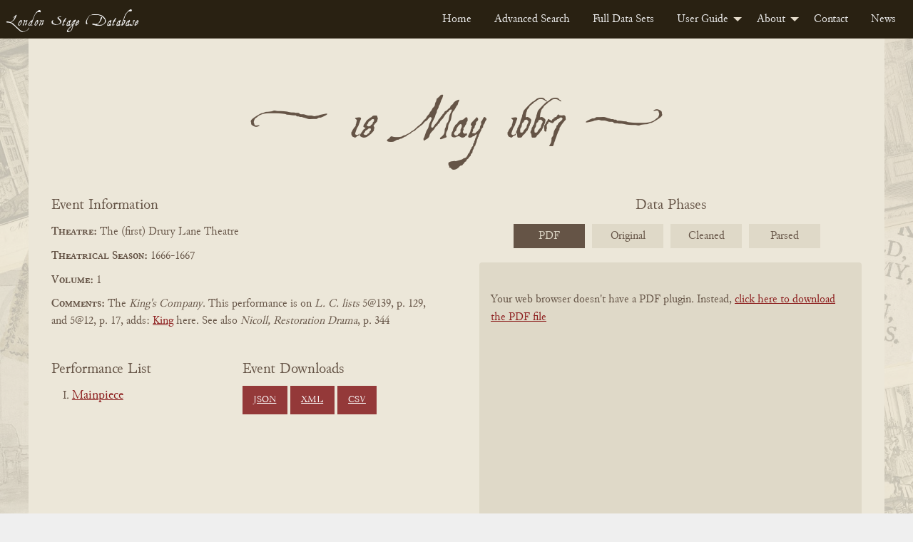

--- FILE ---
content_type: text/html; charset=UTF-8
request_url: https://londonstagedatabase.uoregon.edu/event.php?id=547
body_size: 17838
content:
  <!doctype html>
  <html class="no-js" lang="en">

  <head>
    <link rel="stylesheet" href="/css/flexslider2-7-2.css" type="text/css" />
    <meta charset="utf-8">
<meta http-equiv="x-ua-compatible" content="IE=edge">
<meta name="viewport" content="width=device-width, initial-scale=1">
<link rel="stylesheet" href="/css/fonts.css" type="text/css" />
<link rel="stylesheet" href="/css/foundation.css" type="text/css" />
<link rel="stylesheet" href="https://code.jquery.com/ui/1.14.1/themes/base/jquery-ui.css">
<link rel="stylesheet" href="/css/main.css" type="text/css" />
<!-- Google tag (gtag.js) -->
<script async src="https://www.googletagmanager.com/gtag/js?id=G-DSL9RMW979"></script>
<script>
  window.dataLayer = window.dataLayer || [];
  function gtag(){dataLayer.push(arguments);}
  gtag('js', new Date());

  gtag('config', 'G-DSL9RMW979');
</script>
    <title>London Stage Event: 18 May 1667 at The (first) Drury Lane Theatre</title>
    <meta name="description" content="18 May 1667 performances of The Country Captain" />
  </head>

  <body id="event">
    <div class="header">
    <nav>
        <div class="title-bar" data-responsive-toggle="example-menu" data-hide-for="medium">
            <button class="menu-icon" type="button" data-toggle="example-menu"></button>
            <div class="title-bar-title">Menu</div>
        </div>
        <div class="top-bar" id="example-menu">
            <div class="top-bar-left">
                <a href="/" class="menu-text">London Stage Database</a>
            </div>
            <div class="top-bar-right">
                <ul class="dropdown menu" data-dropdown-menu>
                    <li><a href="/">Home</a></li>
                    <li><a href="/search.php">Advanced Search</a></li>
                    <li><a href="/data.php">Full Data Sets</a></li>
                    <li>
                        <a href="/guide.php">User Guide</a>
                        <ul class="menu vertical">
                            <li><a href="/about-data.php">About the Data</a></li>
                            <li><a href="/glossary.php">Glossary</a></li>
                            <li><a href="/cast-list.php">Cast Lists</a></li>
                            <li><a href="/authors.php">Authors</a></li>
                            <li><a href="/dates.php">Dates</a></li>
                            <li><a href="/tips.php">Search Tips</a></li>
                        </ul>
                    </li>
                    <li>
                        <a href="/about.php">About</a>
                        <ul class="menu vertical">
                            <li><a href="/history.php">History</a></li>
                            <li><a href="/team.php">Team</a></li>
                            <li><a href="/citation.php">Citation and Sharing</a></li>
                            <li><a href="/media-coverage.php">Media Coverage</a></li>
                        </ul>
                    </li>
                    <li><a href="/contact.php">Contact</a></li>
                    <li><a href="/news.php">News</a></li>
                </ul>
            </div>

        </div>
    </nav>
</div>
    <div id="main" class="main grid-container">
      <div class="grid-x event-section">
        <div class="cell small-12 event-header-wrap">
                    <div class="grid-x perf-type-wrap">
            <div class="cell small-12 text-center perf-type">
              <h2 title="18 May 1667"><span class="evt-date">18 May 1667</span></h2></div>
          </div>
        </div>
        <div class="cell small-12 medium-6 event-info">
          <span>Event Information</span>
          <div class="event-theatre"><span class="info-heading">Theatre:</span>
            The (first) Drury Lane Theatre          </div>
          <div class="event-season"><span class="info-heading">Theatrical Season:</span>
            1666-1667          </div>
          <div class="event-volume"><span class="info-heading">Volume:</span>
            1          </div>
          <div class="event-comments"><span class="info-heading">Comments:</span>
            The <i>King's Company</i>.  This performance is on <i>L. C. lists</i> 5@139, p. 129, and 5@12, p. 17, adds: <a href="/sphinx-results.php?keyword=King">King</a> here.  See also <i>Nicoll, Restoration Drama</i>, p. 344          </div>
          <div class="event-btns grid-x">
            <div class="work-nav small-12 medium-6 large-6">
              <h3>Performance List</h3>
              <ul class="no-bullet">
                                <li>
                  <a href="#547">
                    Mainpiece                  </a>
                </li>
                              </ul>
            </div>
            <div class="download-buttons small-12 medium-6 large 6">
              <h3>Event Downloads</h3>
              <a href="get_json.php?id=547" class="button dwnld-btn">JSON</a>
              <a href="get_xml.php?id=547" class="button dwnld-btn">XML</a>
              <a href="get_csv.php?id=547" class="button dwnld-btn">CSV</a>
            </div>
          </div>
        </div>
        <div class="cell small-12 medium-6 phases-wrap">
          <div id="carousel" class="flexslider">
            <span>Data Phases</span>
            <ul class="slides">
              <li><a href="#">PDF</a></li>
              <li><a href="#">Original</a></li>
              <li><a href="#">Cleaned</a></li>
              <li><a href="#">Parsed</a></li>
            </ul>
          </div>
          <div id="slider" class="flexslider">
          <ul class="image-wrap2 slides">
            <li class="book-pdf2 responsive-embed2">
              <div class="responsive-embed">
                            <object data="https://londonstage.blob.core.windows.net/lsdb-files/pdfs/vol1/297.pdf" type="application/pdf" height="725px" width="532px">
                <p>Your web browser doesn't have a PDF plugin. Instead, <a href="https://londonstage.blob.core.windows.net/lsdb-files/pdfs/vol1/297.pdf">click here to download the PDF file</a></p>
              </object>
                            </div>
            </li>
            <li id="orig" class="phase2 p-orig2">
              <div class="phase-content">
                <h3>Original Data</h3>
                <p class="orig-source">Source:
                  London Stage Information Bank                </p>
                <div class="phase-data">
                  *p�bridges The Country Captain.  *c�bridges The &lt;i&gt;King&#039;s Company&lt;/i&gt;.  This performance is on &lt;i&gt;L. C. lists&lt;/i&gt; 5@139, p. 129, and 5@12, p. 17, adds: $King= here.  See also &lt;i&gt;Nicoll, Restoration Drama&lt;/i&gt;, p. 344.                </div>
              </div>
            </li>
            <li id="fixed" class="phase2 p-fixed2">
              <div class="phase-content">
                <h3>Cleaned Data</h3>
                <div class="phase-data">
                  *p1667 05 18 bridges The Country Captain.*c1667 05 18 bridges The &lt;i&gt;King&#039;s Company&lt;/i&gt;.  This performance is on &lt;i&gt;L. C. lists&lt;/i&gt; 5@139, p. 129, and 5@12, p. 17, adds: $King= here.  See also &lt;i&gt;Nicoll, Restoration Drama&lt;/i&gt;, p. 344.                </div>
              </div>
            </li>
            <li id="phase3" class="phase2 p-final2">
              <div class="phase-content">
                <h3>Parsed Data</h3>
                <div class="phase-data">
                                    <div class="phaseIII-section">
                    <span class="phaseIII-heading">Event: </span>
                    547 | 16670518 | bridges | The &lt;i&gt;King&#039;s Company&lt;/i&gt;.  This performance is on &lt;i&gt;L. C. lists&lt;/i&gt; 5@139, p. 129, and 5@12, p. 17, adds: $King= here.  See also &lt;i&gt;Nicoll, Restoration Drama&lt;/i&gt;, p. 344                  </div>
                                                           <div class="phaseIII-section phaseIII-perf">
                       <span class="phaseIII-heading">Performance: </span>
                       547 | 547 | p | The Country Captain                                                                   </div>
                                                      </div>
              </div>
            </li>
          </ul>
          <!--<div class="data-nav" aria-hidden="true">
            <span class="data-nav-title">View:</span>
            <a aria-hidden="true" id="origBtn" class="data-toggle-btn" onclick="toggleOrig()">Original Data</a>
            <a aria-hidden="true" id="fixedBtn" class="data-toggle-btn" onclick="toggleFixed()">Cleaned Data</a>
          </div>-->
          </div>
        </div>
      </div>
      <div class="grid-x perf-section">
                <div class="cell small-12 perf">
          <div class="grid-x perf-type-wrap">
            <div class="cell small-12 text-center perf-type" id="547">
              <h2>Mainpiece</h2></div>
          </div>
          <div class="grid-x perf-info-wrap">
            <div class="small-12 perf-info">
              <div class="grid-x">
                <div class="small-12 medium-6 large-7 perf-info-left">
                                    <div class="perf-title perf-data"><span class="info-heading">Title:</span>
                    <a href="/sphinx-results.php?performance=The Country Captain">
                      The Country Captain                    </a>
                  </div>
                  <div class="perf-comments perf-data"><span>Comments:</span><br />
                                      </div>
                  <div class="perf-cast perf-data"><span>Cast:</span><br />
                                        <i>None Listed</i>
                                      </div>
                                  </div>
                <!-- begin related works area -->
                                                      <div class="small-12 medium-6 large-5 related-works">
                      <h3>Related Works</h3>
                      <div class="work-info">
                        <details>
                          <summary>What's this?</summary>
                          <p>Dramatic works provisionally linked to this performance, including plays 
                        that may have been staged as well as their <a href="/authors.php">sources, adaptations, and sequels</a>. 
                        Works are identified, where possible, with their "print witnesses:" early published editions 
                        that have been digitized by the Text Creation Partnership. TCP metadata may overlap or conflict with 
                        records curated by the LSDB team. <a href="https://blogs.uoregon.edu/londonstage/2025/09/22/new-feature-print-witnesses/">
                          Read more about the provenance and limitations of the data</a>.</p></details></div>
                                            <div class="work-info"><!-- begin light shaded block for work -->
                        <div><span class="info-heading">Work Title:</span>
                          The Country Captain                        </div>
                        <div><span class="info-heading">Associated Date<span data-tooltip class="top l-tooltip" 
                        title="Typically the date of first publication, but sometimes the date of first known performance">?</span>:</span>
                          1649                        </div>
                        <div><span class="info-heading">Associated Playwright(s)<span data-tooltip class="top l-tooltip" 
                        title="Includes modern attributions of what were often anonymous, collaborative, or contested works">?</span>:</span>
                                                                                                                    <div> 
                                    <span> &nbsp;&nbsp; William Cavendish, Duke of Newcastle                                    (1593 - 1676) </span>
                                </div> <!-- end author list item -->
                               <!--resolves if authtype is not 'Researched', 'Primary' -->
                             <!-- resolves for loop for each author -->
                           <!-- resolves loop if work has no author -->
                        </div> <!-- end associated playwrights div -->
                        <!-- check if work has related witnesses -->
                                                                                    <div><hr/><span class="info-heading">Print Witness(es)</span> 
                                                              <div class="auth-info"> 
                                    <div class="grid-x">  
                                      <div class="cell small-6 medium-8 large-9">
                                        <div><span class="info-heading">Title:</span><span>The country captaine, and the Varietie</span></div> 
                                        <div><span class="info-heading">Author(s):</span><span>Newcastle, William Cavendish, Duke of, 1592-1676.; Newcastle, William Cavendish, Duke of, 1592-1676. Varietie.</span></div> 
                                        <div><span class="info-heading">Publication Date:</span><span>1649</span></div> 
                                      </div>
                                      <div class="cell small-6 medium-4 large-3">
                                          <a href="get_tcp.php?fn=A53070.P4.xml" class="button xml-dwnld-btn" download>XML</a>
                                        </div>
                                    </div> <!-- end grid -->
                                  </div> <!-- end witness -->
                                                            </div> <!-- end related witnesses -->
                               
                        </div> <!-- end work info -->
                       <!-- resolves when list of related works is complete -->
                </div> <!-- end related works panel -->
                 <!-- resolves if there are no related works -->
              </div>
            </div>
          </div>
          <!-- end perf-info-wrap -->
        </div>
              </div>
      <div class="cite-wrap hide">
        <h4>Cite this page</h4>
        <div class="cite-chicago-wrap">
          <span>Chicago: </span><span id="citeChicago"></span>
        </div>
        <div class="cite-mla-wrap">
          <span>MLA: </span><span id="citeMla"></span>
        </div>
      </div>
    </div>
    <footer class="uo-footer">
    <div class="uo-footer__container">
        <div class="uo-footer__links-and-logo-container">

            <div class="uo-footer__links-container">
                <span class="uo-footer__link"><a href="https://uoregon.edu/accessibility?utm_source=banner-module&amp;utm_campaign=banner">Accessibility</a></span>
                <span class="uo-footer__link"><a href="https://uoregon.edu/reportaconcern?utm_source=banner-module&amp;utm_campaign=banner">Report a Concern</a></span>
                <span class="uo-footer__link"><a href="https://hr.uoregon.edu/jobs/available-positions?utm_source=banner-module&amp;utm_campaign=banner">Careers</a></span>
                <span class="uo-footer__link"><a href="https://registrar.uoregon.edu/records-privacy?utm_source=banner-module&amp;utm_campaign=banner">Privacy Policy</a></span>
                <span class="uo-footer__link"><a href="https://uoregon.edu/about?utm_source=banner-module&amp;utm_campaign=banner">About</a></span>
                <span class="uo-footer__link"><a href="https://uoregon.edu/findpeople?utm_source=banner-module&amp;utm_campaign=banner">Find People</a></span>
            </div>

            <div class="uo-footer__copyright-container">
                <span class="copyright">
                    <span class="copyright-symbol">&copy;</span>
                    <a href="https://uoregon.edu">University of Oregon</a>.
                </span>
                <span class="all-rights-reserved">All Rights Reserved.</span>
            </div>

        </div>

        <div class="uo-footer__legal-container">
            <p>
                <abbr title="University of Oregon">UO</abbr>
                prohibits discrimination on the basis of race, color, sex, national or ethnic origin, age,
                religion, marital status, disability, veteran status, sexual orientation, gender identity,
                and gender expression in all programs, activities and employment practices as required by
                Title IX, other applicable laws, and policies. Retaliation is prohibited by
                <abbr title="University of Oregon">UO</abbr> policy. Questions may be referred to the
                Title IX Coordinator, Office of Affirmative Action and Equal Opportunity, or to the Office
                for Civil Rights. Contact information, related policies, and complaint procedures are listed
                on the <a href="https://studentlife.uoregon.edu/nondiscrimination">statement of non-discrimination</a>.
            </p>
        </div>
    </div>
</footer>

<script src="/js/vendor/jquery-3.7.1.min.js"></script>
<script src="/js/vendor/foundation.min.js"></script>
<script src="/js/app.js"></script>
    <script src="/js/vendor/jquery.flexslider2-7-2-min.js"></script>
    <script>
      $('#carousel').flexslider({
        animation: "slide",
        controlNav: false,
        animationLoop: false,
        slideshow: false,
        itemWidth: 100,
        itemMargin: 10,
        asNavFor: '#slider'
      });
      $('#slider').flexslider({
        animation: "slide",
        controlNav: false,
        animationLoop: false,
        slideshow: false,
        sync: "#carousel"
      });
    </script>
  </body>

  </html>
